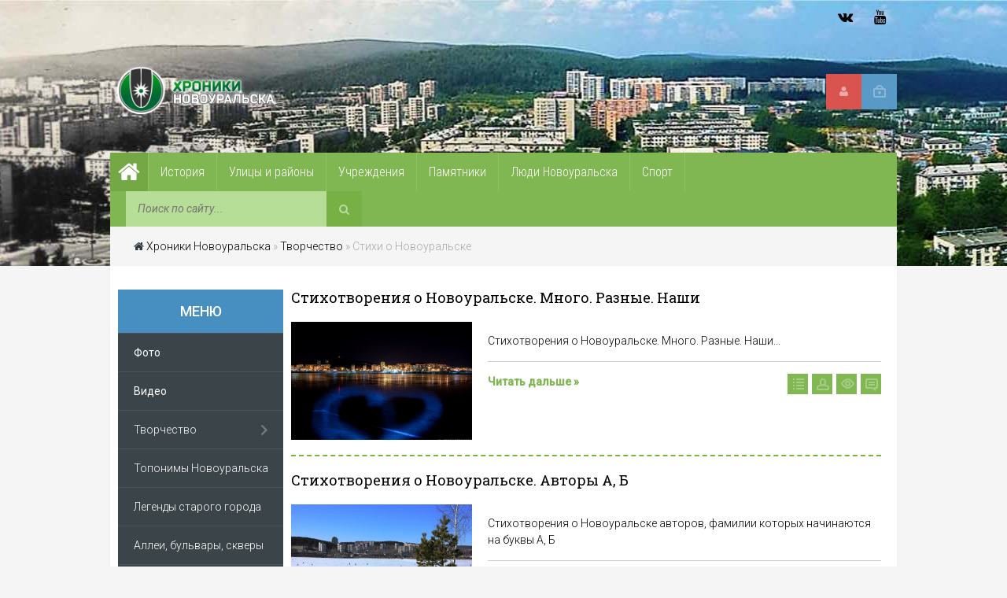

--- FILE ---
content_type: text/html; charset=utf-8
request_url: https://novour.ru/biblioteka/stihionovouralske/
body_size: 11279
content:
<!DOCTYPE html>
<html>
<head>
 <script async src="https://statika.mpsuadv.ru/scripts/10849.js"></script>
 <meta name="viewport" content="width=device-width, initial-scale=1.0">
 <meta name="yandex-verification" content="f21fc3ad3c5b41f2" />
 <title>Стихи о Новоуральске » Хроники Новоуральска</title>
<meta name="charset" content="utf-8">
<meta name="title" content="Стихи о Новоуральске » Хроники Новоуральска">
<meta name="description" content="Стихотворения о Новоуральске. Много. Разные. Наши...">
<meta name="keywords" content="Новоуральск, свердловск-44, уэхк, уамз, сумз, ссср, история, свердловская область, урал, хроники новоуральска, видео новоуральска, фото новоуральска,">
<meta name="generator" content="DataLife Engine (https://dle-news.ru)">
<link rel="canonical" href="https://novour.ru/biblioteka/stihionovouralske/">
<link rel="alternate" type="application/rss+xml" title="Стихи о Новоуральске » Хроники Новоуральска RSS" href="https://novour.ru/biblioteka/stihionovouralske/rss.xml">
<link rel="alternate" type="application/rss+xml" title="Стихи о Новоуральске » Хроники Новоуральска RSS Turbo" href="https://novour.ru/biblioteka/stihionovouralske/rssturbo.xml">
<link rel="alternate" type="application/rss+xml" title="Стихи о Новоуральске » Хроники Новоуральска RSS Dzen" href="https://novour.ru/biblioteka/stihionovouralske/rssdzen.xml">
<link rel="search" type="application/opensearchdescription+xml" title="Хроники Новоуральска" href="https://novour.ru/index.php?do=opensearch">
<link rel="preconnect" href="https://novour.ru/" fetchpriority="high">
<meta property="twitter:card" content="summary">
<meta property="twitter:title" content="Стихи о Новоуральске » Хроники Новоуральска">
<meta property="twitter:description" content="Стихотворения о Новоуральске. Много. Разные. Наши...">
<meta property="og:type" content="article">
<meta property="og:site_name" content="Хроники Новоуральска">
<meta property="og:title" content="Стихи о Новоуральске » Хроники Новоуральска">
<meta property="og:description" content="Стихотворения о Новоуральске. Много. Разные. Наши...">

<script src="/engine/classes/js/jquery.js?v=4m2yt"></script>
<script src="/engine/classes/js/jqueryui.js?v=4m2yt" defer></script>
<script src="/engine/classes/js/dle_js.js?v=4m2yt" defer></script>
<script type="application/ld+json">{"@context":"https://schema.org","@graph":[{"@type":"BreadcrumbList","@context":"https://schema.org/","itemListElement":[{"@type":"ListItem","position":1,"item":{"@id":"https://novour.ru/","name":"Хроники Новоуральска"}},{"@type":"ListItem","position":2,"item":{"@id":"https://novour.ru/biblioteka/","name":"Творчество"}},{"@type":"ListItem","position":3,"item":{"@id":"https://novour.ru/biblioteka/stihionovouralske/","name":"Стихи о Новоуральске"}}]}]}</script>
 <link rel="shortcut icon" href="/templates/Default/images/favicon.ico">
 <link type="text/css" rel="StyleSheet" href="/templates/Default/css/style.css" />
 <link type="text/css" rel="StyleSheet" href="/templates/Default/css/engine.css" />
 <link type="text/css" rel="StyleSheet" href="/templates/Default/css/responsive.css" />
</head>
<body>
<script>
<!--
var dle_root       = '/';
var dle_admin      = '';
var dle_login_hash = '8ab72d69e0d12c4b48b90ca0cecbf30774e4ee45';
var dle_group      = 5;
var dle_skin       = 'Default';
var dle_wysiwyg    = '1';
var quick_wysiwyg  = '2';
var dle_min_search = '3';
var dle_act_lang   = ["Да", "Нет", "Ввод", "Отмена", "Сохранить", "Удалить", "Загрузка. Пожалуйста, подождите..."];
var menu_short     = 'Быстрое редактирование';
var menu_full      = 'Полное редактирование';
var menu_profile   = 'Просмотр профиля';
var menu_send      = 'Отправить сообщение';
var menu_uedit     = 'Админцентр';
var dle_info       = 'Информация';
var dle_confirm    = 'Подтверждение';
var dle_prompt     = 'Ввод информации';
var dle_req_field  = ["Заполните поле с именем", "Заполните поле с сообщением", "Заполните поле с темой сообщения"];
var dle_del_agree  = 'Вы действительно хотите удалить? Данное действие невозможно будет отменить';
var dle_spam_agree = 'Вы действительно хотите отметить пользователя как спамера? Это приведёт к удалению всех его комментариев';
var dle_c_title    = 'Отправка жалобы';
var dle_complaint  = 'Укажите текст Вашей жалобы для администрации:';
var dle_mail       = 'Ваш e-mail:';
var dle_big_text   = 'Выделен слишком большой участок текста.';
var dle_orfo_title = 'Укажите комментарий для администрации к найденной ошибке на странице:';
var dle_p_send     = 'Отправить';
var dle_p_send_ok  = 'Уведомление успешно отправлено';
var dle_save_ok    = 'Изменения успешно сохранены. Обновить страницу?';
var dle_reply_title= 'Ответ на комментарий';
var dle_tree_comm  = '0';
var dle_del_news   = 'Удалить статью';
var dle_sub_agree  = 'Вы действительно хотите подписаться на комментарии к данной публикации?';
var dle_unsub_agree  = 'Вы действительно хотите отписаться от комментариев к данной публикации?';
var dle_captcha_type  = '2';
var dle_share_interesting  = ["Поделиться ссылкой на выделенный текст", "Twitter", "Facebook", "Вконтакте", "Прямая ссылка:", "Нажмите правой клавишей мыши и выберите «Копировать ссылку»"];
var DLEPlayerLang     = {prev: 'Предыдущий',next: 'Следующий',play: 'Воспроизвести',pause: 'Пауза',mute: 'Выключить звук', unmute: 'Включить звук', settings: 'Настройки', enterFullscreen: 'На полный экран', exitFullscreen: 'Выключить полноэкранный режим', speed: 'Скорость', normal: 'Обычная', quality: 'Качество', pip: 'Режим PiP'};
var DLEGalleryLang    = {CLOSE: 'Закрыть (Esc)', NEXT: 'Следующее изображение', PREV: 'Предыдущее изображение', ERROR: 'Внимание! Обнаружена ошибка', IMAGE_ERROR: 'Не удалось загрузить изображение', TOGGLE_SLIDESHOW: 'Просмотр слайдшоу',TOGGLE_FULLSCREEN: 'Полноэкранный режим', TOGGLE_THUMBS: 'Включить / Выключить уменьшенные копии', ITERATEZOOM: 'Увеличить / Уменьшить', DOWNLOAD: 'Скачать изображение' };
var DLEGalleryMode    = 0;
var DLELazyMode       = 0;
var allow_dle_delete_news   = false;
var dle_search_delay   = false;
var dle_search_value   = '';
jQuery(function($){
FastSearch();
});
//-->
</script>
<!-- Yandex.Metrika counter -->
<script type="text/javascript" >
   (function(m,e,t,r,i,k,a){m[i]=m[i]||function(){(m[i].a=m[i].a||[]).push(arguments)};
   m[i].l=1*new Date();k=e.createElement(t),a=e.getElementsByTagName(t)[0],k.async=1,k.src=r,a.parentNode.insertBefore(k,a)})
   (window, document, "script", "https://mc.yandex.ru/metrika/tag.js", "ym");

   ym(74410321, "init", {
        clickmap:true,
        trackLinks:true,
        accurateTrackBounce:true
   });
</script>
<noscript><div><img src="https://mc.yandex.ru/watch/74410321" style="position:absolute; left:-9999px;" alt="" /></div></noscript>
<!-- /Yandex.Metrika counter -->
<header>
<div id="hbg">
	<div id="hl">
		<div class="headline">
			<span><a href="/rss.xml class="sb fa fa-rss" title="RSS"></a>
<a href="https://www.youtube.com/channel/UCYXQAjr6c0uXmuY1oBtKdoQ" target="_blank" class="sb fa fa-youtube" title="YouTube"></a>
<!-- <a href="https://www.instagram.com/novouralsk.official/" target="_blank" class="sb fa fa-instagram" title="Instagram"></a> -->

<a href="https://vk.com/nvkstalkers" target="_blank" class="sb fa fa-vk" title="ВКонтакте"></a></span>
		</div>
	</div>
	<div id="header">
		<a href="/" class="logo"></a>
		<div class="header-controls">


<div class="profile login-btn"><a href="#"></a></div>
<div class="profile-logged"><a href="https://novour.ru/index.php?do=register"><i class="fa fa-user"></i></a></div>

<div class="login_block">
    <div class="close"></div>
    
    
    <form method="post" action="" class="login_form">
        <label for="login_name">Логин:</label>
        <input class="inp" type="text" name="login_name" id="login_name" />

        <label for="login_password">Пароль (<a href="https://novour.ru/index.php?do=lostpassword">забыли?</a>):</label>
        <input class="inp" type="password" name="login_password" id="login_password" />

        <div><input class="ch_box_save" type="checkbox" name="login_not_save" id="login_not_save" value="1"/>

        <label class="not_save_label" for="login_not_save"><span></span>Чужой компьютер</label></div>

        <div class="login-soc">
			<a href="https://oauth.vk.com/authorize?client_id=7799312&amp;redirect_uri=https%3A%2F%2Fnovour.ru%2Findex.php%3Fdo%3Dauth-social%26provider%3Dvk&amp;scope=offline%2Cemail&amp;state=e0b41a9d71f29715c37cc06ae8e5618e&amp;response_type=code&amp;v=5.90" class="login-soc1" target="_blank"></a>
			<a href="https://connect.ok.ru/oauth/authorize?client_id=512001002779&amp;redirect_uri=https%3A%2F%2Fnovour.ru%2Findex.php%3Fdo%3Dauth-social%26provider%3Dod&amp;scope=VALUABLE_ACCESS%3BGET_EMAIL&amp;state=e0b41a9d71f29715c37cc06ae8e5618e&amp;response_type=code" class="login-soc2" target="_blank"></a>
			
			<a href="https://oauth.mail.ru/login?client_id=2ddce367e28a4139a556aa581aae2d44&amp;redirect_uri=https%3A%2F%2Fnovour.ru%2Findex.php%3Fdo%3Dauth-social%26provider%3Dmailru&amp;scope=userinfo&amp;state=e0b41a9d71f29715c37cc06ae8e5618e&amp;response_type=code" class="login-soc4" target="_blank"></a>
			<a href="https://oauth.yandex.ru/authorize?client_id=52ea2c9d533a40a0b224438fe2a3ff77&amp;redirect_uri=https%3A%2F%2Fnovour.ru%2Findex.php%3Fdo%3Dauth-social%26provider%3Dyandex&amp;state=e0b41a9d71f29715c37cc06ae8e5618e&amp;response_type=code" class="login-soc5" target="_blank"></a>
			
			<div style="clear: both;"></div>
		</div>

        <button class="enter-btn site_button" onclick="submit();" type="submit" title="Войти">Войти</button>
        <input name="login" type="hidden" id="login" value="submit" />
    </form>
    
</div>
</div>

	</div>
	<div id="headmenu" class="headmenu">
	    <button class="nav_btn"><i class="fa fa-navicon"></i><span>Меню</span></button>
		<a href="/" class="homelink"><i class="fa fa-home"></i></a>
			<ul class="main_nav">
				<li class="uWithSubmenu">
					<a href="/history/"><span>История</span></a>
					<ul>
                                                <li><a href="/history/"><span>История</span></a></li>
						<li><a href="/history/gorodsostoyalizposelkov/"><span>Город состоял из поселков</span></a></li>
						<li><a href="/history/perviezhiliedoma/"><span>Первые жилые дома</span></a></li>
						<li><a href="/history/legendystarogogoroda/"><span>Легенды старого города</span></a></li>
						<li><a href="/history/parkyotdyha/"><span>Парки культуры и отдыха</span></a></li>
						<li><a href="/history/istoriyaneobobektov/"><span>История необычных объектов</span></a></li>
						<li><a href="/history/dokumenty/"><span>Документы</span></a></li>
						<li><a href="/history/sobytia/"><span>События</span></a></li>
                     </ul>
                </li>    
				<li class="uWithSubmenu">
					<a href="/ulitsyrayony/"><span>Улицы и районы</span></a>
					<ul>
						<li><a href="/ulitsyrayony/stariyeulitsi/"><span>Старые улицы</span></a></li>
						<li><a href="/ulitsyrayony/novieulitsi/"><span>Новые улицы</span></a></li>
					</ul>
				</li>
				<li class="uWithSubmenu">
					<a href="/zdania/"><span>Учреждения</span></a>
					<ul>
						<li><a href="/zdania/zdaniaobrazovanie/"><span>Образование</span></a></li>
						<li><a href="/zdania/zdaniakultura/"><span>Культура</span></a></li>
						<li><a href="/zdania/zdaniaorganizacii/"><span>Предприятия и огранизации</span></a></li>
						<li><a href="/zdania/zdaniamedicina/"><span>Медицина</span></a></li>
						<li><a href="/zdania/zdaniaobslnasel/"><span>Обслуживание населения</span></a></li>
						<li><a href="/zdania/zdaniaperzhildom/"><span>Первые жилые дома</span></a></li>
						<li><a href="/zdania/zdaniasvoearchitecture/"><span>Своеобразие архитектуры</span></a></li>
					</ul>
				</li>
				<li class="uWithSubmenu">
					<a href="/pamyatnikipammesta/"><span>Памятники</span></a>
					<ul>
						<li><a href="/pamyatnikipammesta/pamiatnikipammesta/"><span>Памятники</span></a></li>
						<li><a href="/pamyatnikipammesta/kamnipammesta/"><span>Закладные камни</span></a></li>
						<li><a href="/pamyatnikipammesta/memdoskpammesta/"><span>Мемориальные доски</span></a></li>
						<li><a href="/pamyatnikipammesta/lostpammesta/"><span>Исчезнувшие памятники и памятные места</span></a></li>
					</ul>
				</li>
				<li class="uWithSubmenu">
					<a href="/ludinovouralska/"><span>Люди Новоуральска</span></a>
					<ul>
						<li><a href="/ludinovouralska/ludipochetgrazhdane/"><span>Почетные граждане</span></a></li>
						<li><a href="/ludinovouralska/ludiobrazovanie/"><span>Образование</span></a></li>
						<li><a href="/ludinovouralska/ludizolgvarduexk/"><span>Золотая гвардия УЭХК</span></a></li>
						<li><a href="/ludinovouralska/ludikultura/"><span>Культура</span></a></li>
						<li><a href="/ludinovouralska/ludisport/"><span>Спорт</span></a></li>
						<li><a href="/ludinovouralska/ludiveterany/"><span>Ветераны Великой Отечественной Войны</span></a></li>
						<li><a href="/ludinovouralska/ludigeroisovsouz/"><span>Герои Советского Союза</span></a></li>
					</ul>
				</li>
				<li><a href="/sport/"><span>Спорт</span></a></li>
		        	</ul>
		<div class="searchForm">
			<form onsubmit="this.sfSbm.disabled=true" action="" name="searchform" method="post" style="margin:0">
			    <input type="hidden" name="do" value="search" />
			    <input type="hidden" name="subaction" value="search" />
				<div align="center" class="schQuery"><input type="text" id="story" name="story" maxlength="35" size="20" placeholder="Поиск по сайту..." class="queryField" /></div>
				<div align="center" class="schBtn"><button type="submit" class="searchSbmFl" name="sfSbm"><i class="fa fa-search"></i></button></div>
			</form>
		</div>
	</div>
	<div class="breadcrumb"><i class="fa fa-home" style="color:#2f393e;"></i> <a href="https://novour.ru/">Хроники Новоуральска</a> » <a href="https://novour.ru/biblioteka/">Творчество</a> » Стихи о Новоуральске</div>
</div>
</header>
<div id="maincont">
	<div id="sidebar-l">
	<div class="left-block">
		<div class="btitle-l">Меню</div>
		<div class="bcontmenucont">
			<div id="uNMenuDiv1" class="uMenuV">
				<ul class="uMenuRoot">
					<li><a class=" uMenuItemA" href="/foto/"><span>Фото</span></a></li>
					<li><a class=" uMenuItemA" href="/video/"><span>Видео</span></a></li>
					<li class="uWithSubmenu">
						<a href="/biblioteka/"><span>Творчество</span></a>
						<ul>
							<li><a href="/biblioteka/knigionovouralske/"><span>Книги о Новоуральске</span></a></li>
							<li><a href="/biblioteka/stihionovouralske/"><span>Стихи о Новоуральске</span></a></li>
                                                        <li><a href="/biblioteka/kartinynovouralska/"><span>Новоуральск в картинах</span></a></li>
							<li><a href="/biblioteka/xudlitonovouralske/"><span>В литературе</span></a></li>	
						</ul>
					</li>
					<li><a href="/toponimsnovo/"><span>Топонимы Новоуральска</span></a></li>
					<li><a href="/history/legendystarogogoroda/"><span>Легенды старого города</span></a></li>
					<li><a href="/zelenarchnovo/"><span>Аллеи, бульвары, скверы</span></a></li>
					<li class="uWithSubmenu">
						<a href="/priroda/"><span>Природа Новоуральска</span></a>
						<ul>
							<li><a href="/priroda/priridagory/"><span>Горы Новоуральска</span></a></li>
							<li><a href="/priroda/prirodareki/"><span>Реки Новоуральска</span></a></li>
							<li><a href="/priroda/prirodaozero/"><span>Верх-Нейвинский пруд</span></a></li>
							<li><a href="/priroda/prirodaderevia/"><span>Деревья Новоуральска</span></a></li>
							<li><a href="/priroda/prirodazhivotnie/"><span>Животные</span></a></li>
							<li><a href="/priroda/prirodaproicshestvia/"><span>Природные происшествия</span></a></li>
							<li><a href="/priroda/prirodaokrest/"><span>Окрестности Новоуральска</span></a></li>
						</ul>
					</li>
					<li><a href="/sosedy/"><span>Путешествия по Уралу</span></a></li>
				</ul>
			</div>
		</div>
	</div>
	<div class="left-block">
		<div class="btitlecomms">Комментарии</div>
		<div class="item clearfix" style="margin:15px 10px 0 0;border-bottom: 1px dashed #cccaca;">
<a class="item-meta"><span> Антон:</span></a>
<h3 style="font-size:13px">
<a href="https://novour.ru/history/parkyotdyha/193-park-na-gore-osinovoj.html">В тексте есть неточность. Летний театр сгорел 04.03.1983 г. Я в то был..</a>
</h3>
</div><div class="item clearfix" style="margin:15px 10px 0 0;border-bottom: 1px dashed #cccaca;">
<a class="item-meta"><span> Иван:</span></a>
<h3 style="font-size:13px">
<a href="https://novour.ru/history/sobytia/5-prirodnoe-proisshestvie-v-den-25-letija-novouralska.html">Приехал в августе 1975 года город.В сентябрес друзьями поехал на лодке через..</a>
</h3>
</div><div class="item clearfix" style="margin:15px 10px 0 0;border-bottom: 1px dashed #cccaca;">
<a class="item-meta"><span> Анна:</span></a>
<h3 style="font-size:13px">
<a href="https://novour.ru/sport/78-sannye-trassy-v-novouralske.html">Очень интересно было прочитать, узнать историю, из детства мало, что помню. Я..</a>
</h3>
</div><div class="item clearfix" style="margin:15px 10px 0 0;border-bottom: 1px dashed #cccaca;">
<a class="item-meta"><span> Кузнецов Илья:</span></a>
<h3 style="font-size:13px">
<a href="https://novour.ru/zdania/zdaniaobrazovanie/546-vysshee-professionalno-tehnicheskoe-uchilische-2.html">Вырос у отца в кабинете электротехники! Каждый закуток училища - родное..</a>
</h3>
</div><div class="item clearfix" style="margin:15px 10px 0 0;border-bottom: 1px dashed #cccaca;">
<a class="item-meta"><span> Наталья:</span></a>
<h3 style="font-size:13px">
<a href="https://novour.ru/foto/557-arhiv-neizvestnogo-iz-muzeja.html">Огромное спасибо! Очень познавательно!!!..</a>
</h3>
</div><br>
                <a href="/index.php?do=lastcomments">Все комментарии появляются после проверки</a>
	</div>
</div> <!-- Подключаем левую колонку -->
	
	<div id="content"> <!-- Центральная колонка -->
		
		
		<div id="news">
	<div class="ntitle"><a href="https://novour.ru/biblioteka/stihionovouralske/513-stihotvorenija-o-novouralske-mnogo-raznye-nashi.html">Стихотворения о Новоуральске. Много. Разные. Наши</a></div>
	<div class="npic"><a href="https://novour.ru/biblioteka/stihionovouralske/513-stihotvorenija-o-novouralske-mnogo-raznye-nashi.html"><img src="/uploads/posts/2023-10/thumbs/3.jpg"></a></div>
	<div class="nncont">
		<p>Стихотворения о Новоуральске. Много. Разные. Наши...</p>
		<div class="ninfo">
			<span class="entryReadAll"><a class="entryReadAllLink" style="font-size: 14px;font-weight:bold;color:#81b752;" href="https://novour.ru/biblioteka/stihionovouralske/513-stihotvorenija-o-novouralske-mnogo-raznye-nashi.html">Читать дальше »</a></span>
			<div class="e-comment"><span>0</span></div>
			<div class="e-reads"><span>1 634</span></div>
			<div class="e-author"><span><a onclick="ShowProfile('%D0%A5%D1%80%D0%BE%D0%BD%D0%B8%D0%BA+%D0%9D%D0%BE%D0%B2%D0%BE%D1%83%D1%80%D0%B0%D0%BB%D1%8C%D1%81%D0%BA%D0%B8%D0%B9', 'https://novour.ru/user/%D0%A5%D1%80%D0%BE%D0%BD%D0%B8%D0%BA+%D0%9D%D0%BE%D0%B2%D0%BE%D1%83%D1%80%D0%B0%D0%BB%D1%8C%D1%81%D0%BA%D0%B8%D0%B9/', '0'); return false;" href="https://novour.ru/user/%D0%A5%D1%80%D0%BE%D0%BD%D0%B8%D0%BA+%D0%9D%D0%BE%D0%B2%D0%BE%D1%83%D1%80%D0%B0%D0%BB%D1%8C%D1%81%D0%BA%D0%B8%D0%B9/">Хроник Новоуральский</a></span></div>
			<div class="e-cat"><span><a href="https://novour.ru/biblioteka/">Творчество</a> / <a href="https://novour.ru/biblioteka/stihionovouralske/">Стихи о Новоуральске</a></span></div>
		</div>
	</div>
</div><div id="news">
	<div class="ntitle"><a href="https://novour.ru/biblioteka/stihionovouralske/523-stihotvorenija-o-novouralske-a-b.html">Стихотворения о Новоуральске. Авторы А, Б</a></div>
	<div class="npic"><a href="https://novour.ru/biblioteka/stihionovouralske/523-stihotvorenija-o-novouralske-a-b.html"><img src="/uploads/posts/2024-01/thumbs/foto-sennikova.jpg"></a></div>
	<div class="nncont">
		<p>Стихотворения о Новоуральске авторов, фамилии которых начинаются на буквы А, Б</p>
		<div class="ninfo">
			<span class="entryReadAll"><a class="entryReadAllLink" style="font-size: 14px;font-weight:bold;color:#81b752;" href="https://novour.ru/biblioteka/stihionovouralske/523-stihotvorenija-o-novouralske-a-b.html">Читать дальше »</a></span>
			<div class="e-comment"><span>0</span></div>
			<div class="e-reads"><span>519</span></div>
			<div class="e-author"><span><a onclick="ShowProfile('%D0%AD%D0%BB%D0%BB%D0%B0+%D0%9F%D0%BE%D0%B4%D0%B3%D0%BE%D1%80%D0%BD%D0%BE%D0%B2%D0%B0', 'https://novour.ru/user/%D0%AD%D0%BB%D0%BB%D0%B0+%D0%9F%D0%BE%D0%B4%D0%B3%D0%BE%D1%80%D0%BD%D0%BE%D0%B2%D0%B0/', '0'); return false;" href="https://novour.ru/user/%D0%AD%D0%BB%D0%BB%D0%B0+%D0%9F%D0%BE%D0%B4%D0%B3%D0%BE%D1%80%D0%BD%D0%BE%D0%B2%D0%B0/">Элла Подгорнова</a></span></div>
			<div class="e-cat"><span><a href="https://novour.ru/biblioteka/">Творчество</a> / <a href="https://novour.ru/biblioteka/stihionovouralske/">Стихи о Новоуральске</a></span></div>
		</div>
	</div>
</div><div id="news">
	<div class="ntitle"><a href="https://novour.ru/biblioteka/stihionovouralske/524-stihotvorenija-o-novouralske-avtory-v-g-d.html">Стихотворения о Новоуральске. Авторы В, Г, Д</a></div>
	<div class="npic"><a href="https://novour.ru/biblioteka/stihionovouralske/524-stihotvorenija-o-novouralske-avtory-v-g-d.html"><img src="/uploads/posts/2024-01/thumbs/img_0714.jpg"></a></div>
	<div class="nncont">
		<p>Стихотворения о Новоуральске авторов, фаилии которых начинаются с букв В, Г, Д</p>
		<div class="ninfo">
			<span class="entryReadAll"><a class="entryReadAllLink" style="font-size: 14px;font-weight:bold;color:#81b752;" href="https://novour.ru/biblioteka/stihionovouralske/524-stihotvorenija-o-novouralske-avtory-v-g-d.html">Читать дальше »</a></span>
			<div class="e-comment"><span>0</span></div>
			<div class="e-reads"><span>338</span></div>
			<div class="e-author"><span><a onclick="ShowProfile('%D0%AD%D0%BB%D0%BB%D0%B0+%D0%9F%D0%BE%D0%B4%D0%B3%D0%BE%D1%80%D0%BD%D0%BE%D0%B2%D0%B0', 'https://novour.ru/user/%D0%AD%D0%BB%D0%BB%D0%B0+%D0%9F%D0%BE%D0%B4%D0%B3%D0%BE%D1%80%D0%BD%D0%BE%D0%B2%D0%B0/', '0'); return false;" href="https://novour.ru/user/%D0%AD%D0%BB%D0%BB%D0%B0+%D0%9F%D0%BE%D0%B4%D0%B3%D0%BE%D1%80%D0%BD%D0%BE%D0%B2%D0%B0/">Элла Подгорнова</a></span></div>
			<div class="e-cat"><span><a href="https://novour.ru/biblioteka/">Творчество</a> / <a href="https://novour.ru/biblioteka/stihionovouralske/">Стихи о Новоуральске</a></span></div>
		</div>
	</div>
</div><div id="news">
	<div class="ntitle"><a href="https://novour.ru/biblioteka/stihionovouralske/525-stihotvorenija-o-novouralske-avtory-e-e-zh-z-i-k.html">Стихотворения о Новоуральске. Авторы Е, Ё, Ж, З, И, К</a></div>
	<div class="npic"><a href="https://novour.ru/biblioteka/stihionovouralske/525-stihotvorenija-o-novouralske-avtory-e-e-zh-z-i-k.html"><img src="/uploads/posts/2024-01/thumbs/1705317355_vid-na-privokzalnyj-sverhu.jpg"></a></div>
	<div class="nncont">
		<p>Стихотворения о Новоуральске авторов, фамилии которых начинаются на буквы Е, Ё, Ж, З, И, К</p>
		<div class="ninfo">
			<span class="entryReadAll"><a class="entryReadAllLink" style="font-size: 14px;font-weight:bold;color:#81b752;" href="https://novour.ru/biblioteka/stihionovouralske/525-stihotvorenija-o-novouralske-avtory-e-e-zh-z-i-k.html">Читать дальше »</a></span>
			<div class="e-comment"><span>0</span></div>
			<div class="e-reads"><span>323</span></div>
			<div class="e-author"><span><a onclick="ShowProfile('%D0%AD%D0%BB%D0%BB%D0%B0+%D0%9F%D0%BE%D0%B4%D0%B3%D0%BE%D1%80%D0%BD%D0%BE%D0%B2%D0%B0', 'https://novour.ru/user/%D0%AD%D0%BB%D0%BB%D0%B0+%D0%9F%D0%BE%D0%B4%D0%B3%D0%BE%D1%80%D0%BD%D0%BE%D0%B2%D0%B0/', '0'); return false;" href="https://novour.ru/user/%D0%AD%D0%BB%D0%BB%D0%B0+%D0%9F%D0%BE%D0%B4%D0%B3%D0%BE%D1%80%D0%BD%D0%BE%D0%B2%D0%B0/">Элла Подгорнова</a></span></div>
			<div class="e-cat"><span><a href="https://novour.ru/biblioteka/">Творчество</a> / <a href="https://novour.ru/biblioteka/stihionovouralske/">Стихи о Новоуральске</a></span></div>
		</div>
	</div>
</div><div id="news">
	<div class="ntitle"><a href="https://novour.ru/biblioteka/stihionovouralske/526-stihotvorenija-o-novouralske-avtory-l-m.html">Стихотворения о Новоуральске. Авторы Л, М</a></div>
	<div class="npic"><a href="https://novour.ru/biblioteka/stihionovouralske/526-stihotvorenija-o-novouralske-avtory-l-m.html"><img src="/uploads/posts/2024-01/thumbs/sennikov-sergej-gennadevich-131.jpg"></a></div>
	<div class="nncont">
		<p>Стихотворения о Новоуральске авторов, фамилии которых начинаются на буквы Л, М</p>
		<div class="ninfo">
			<span class="entryReadAll"><a class="entryReadAllLink" style="font-size: 14px;font-weight:bold;color:#81b752;" href="https://novour.ru/biblioteka/stihionovouralske/526-stihotvorenija-o-novouralske-avtory-l-m.html">Читать дальше »</a></span>
			<div class="e-comment"><span>0</span></div>
			<div class="e-reads"><span>311</span></div>
			<div class="e-author"><span><a onclick="ShowProfile('%D0%AD%D0%BB%D0%BB%D0%B0+%D0%9F%D0%BE%D0%B4%D0%B3%D0%BE%D1%80%D0%BD%D0%BE%D0%B2%D0%B0', 'https://novour.ru/user/%D0%AD%D0%BB%D0%BB%D0%B0+%D0%9F%D0%BE%D0%B4%D0%B3%D0%BE%D1%80%D0%BD%D0%BE%D0%B2%D0%B0/', '0'); return false;" href="https://novour.ru/user/%D0%AD%D0%BB%D0%BB%D0%B0+%D0%9F%D0%BE%D0%B4%D0%B3%D0%BE%D1%80%D0%BD%D0%BE%D0%B2%D0%B0/">Элла Подгорнова</a></span></div>
			<div class="e-cat"><span><a href="https://novour.ru/biblioteka/">Творчество</a> / <a href="https://novour.ru/biblioteka/stihionovouralske/">Стихи о Новоуральске</a></span></div>
		</div>
	</div>
</div><div id="news">
	<div class="ntitle"><a href="https://novour.ru/biblioteka/stihionovouralske/527-stihotvorenija-o-novouralske-avtory-n-o-p.html">Стихотворения о Новоуральске Авторы Н, О, П</a></div>
	<div class="npic"><a href="https://novour.ru/biblioteka/stihionovouralske/527-stihotvorenija-o-novouralske-avtory-n-o-p.html"><img src="/uploads/posts/2024-01/thumbs/vid-s-uralskoj-foto-k_-anferova.jpg"></a></div>
	<div class="nncont">
		<p>Стихотворения о Новоуральске авторов, фамилии которых начинаются на буквы Н, О, П</p>
		<div class="ninfo">
			<span class="entryReadAll"><a class="entryReadAllLink" style="font-size: 14px;font-weight:bold;color:#81b752;" href="https://novour.ru/biblioteka/stihionovouralske/527-stihotvorenija-o-novouralske-avtory-n-o-p.html">Читать дальше »</a></span>
			<div class="e-comment"><span>0</span></div>
			<div class="e-reads"><span>235</span></div>
			<div class="e-author"><span><a onclick="ShowProfile('%D0%AD%D0%BB%D0%BB%D0%B0+%D0%9F%D0%BE%D0%B4%D0%B3%D0%BE%D1%80%D0%BD%D0%BE%D0%B2%D0%B0', 'https://novour.ru/user/%D0%AD%D0%BB%D0%BB%D0%B0+%D0%9F%D0%BE%D0%B4%D0%B3%D0%BE%D1%80%D0%BD%D0%BE%D0%B2%D0%B0/', '0'); return false;" href="https://novour.ru/user/%D0%AD%D0%BB%D0%BB%D0%B0+%D0%9F%D0%BE%D0%B4%D0%B3%D0%BE%D1%80%D0%BD%D0%BE%D0%B2%D0%B0/">Элла Подгорнова</a></span></div>
			<div class="e-cat"><span><a href="https://novour.ru/biblioteka/">Творчество</a> / <a href="https://novour.ru/biblioteka/stihionovouralske/">Стихи о Новоуральске</a></span></div>
		</div>
	</div>
</div><div id="news">
	<div class="ntitle"><a href="https://novour.ru/biblioteka/stihionovouralske/528-stihotvorenija-o-novouralske-avtory-r-s-t.html">Стихотворения о Новоуральске. Авторы Р, С, Т</a></div>
	<div class="npic"><a href="https://novour.ru/biblioteka/stihionovouralske/528-stihotvorenija-o-novouralske-avtory-r-s-t.html"><img src="/uploads/posts/2024-01/thumbs/1705335238_img_9326.jpg"></a></div>
	<div class="nncont">
		<p>Стихотворения о Новоуральске авторов, фамилии которых начинаются на буквы Р, С, Т</p>
		<div class="ninfo">
			<span class="entryReadAll"><a class="entryReadAllLink" style="font-size: 14px;font-weight:bold;color:#81b752;" href="https://novour.ru/biblioteka/stihionovouralske/528-stihotvorenija-o-novouralske-avtory-r-s-t.html">Читать дальше »</a></span>
			<div class="e-comment"><span>0</span></div>
			<div class="e-reads"><span>266</span></div>
			<div class="e-author"><span><a onclick="ShowProfile('%D0%AD%D0%BB%D0%BB%D0%B0+%D0%9F%D0%BE%D0%B4%D0%B3%D0%BE%D1%80%D0%BD%D0%BE%D0%B2%D0%B0', 'https://novour.ru/user/%D0%AD%D0%BB%D0%BB%D0%B0+%D0%9F%D0%BE%D0%B4%D0%B3%D0%BE%D1%80%D0%BD%D0%BE%D0%B2%D0%B0/', '0'); return false;" href="https://novour.ru/user/%D0%AD%D0%BB%D0%BB%D0%B0+%D0%9F%D0%BE%D0%B4%D0%B3%D0%BE%D1%80%D0%BD%D0%BE%D0%B2%D0%B0/">Элла Подгорнова</a></span></div>
			<div class="e-cat"><span><a href="https://novour.ru/biblioteka/">Творчество</a> / <a href="https://novour.ru/biblioteka/stihionovouralske/">Стихи о Новоуральске</a></span></div>
		</div>
	</div>
</div><div id="news">
	<div class="ntitle"><a href="https://novour.ru/biblioteka/stihionovouralske/529-stihotvorenija-o-novouralske-avtory-u-f-h-c-ch-sh-sch-je-ju-ja.html">Стихотворения о Новоуральске. Авторы У, Ф, Х, Ц, Ч, Ш, Щ, Э, Ю, Я</a></div>
	<div class="npic"><a href="https://novour.ru/biblioteka/stihionovouralske/529-stihotvorenija-o-novouralske-avtory-u-f-h-c-ch-sh-sch-je-ju-ja.html"><img src="/uploads/posts/2024-01/thumbs/sennikov-sergej-gennadevich-157.jpg"></a></div>
	<div class="nncont">
		<p>Стихотворения о Новоуральске авторов, фамилии которых начинаются на буквы У, Ф, Х, Ц, Ч, Ш, Щ, Э, Ю, Я</p>
		<div class="ninfo">
			<span class="entryReadAll"><a class="entryReadAllLink" style="font-size: 14px;font-weight:bold;color:#81b752;" href="https://novour.ru/biblioteka/stihionovouralske/529-stihotvorenija-o-novouralske-avtory-u-f-h-c-ch-sh-sch-je-ju-ja.html">Читать дальше »</a></span>
			<div class="e-comment"><span>0</span></div>
			<div class="e-reads"><span>213</span></div>
			<div class="e-author"><span><a onclick="ShowProfile('%D0%AD%D0%BB%D0%BB%D0%B0+%D0%9F%D0%BE%D0%B4%D0%B3%D0%BE%D1%80%D0%BD%D0%BE%D0%B2%D0%B0', 'https://novour.ru/user/%D0%AD%D0%BB%D0%BB%D0%B0+%D0%9F%D0%BE%D0%B4%D0%B3%D0%BE%D1%80%D0%BD%D0%BE%D0%B2%D0%B0/', '0'); return false;" href="https://novour.ru/user/%D0%AD%D0%BB%D0%BB%D0%B0+%D0%9F%D0%BE%D0%B4%D0%B3%D0%BE%D1%80%D0%BD%D0%BE%D0%B2%D0%B0/">Элла Подгорнова</a></span></div>
			<div class="e-cat"><span><a href="https://novour.ru/biblioteka/">Творчество</a> / <a href="https://novour.ru/biblioteka/stihionovouralske/">Стихи о Новоуральске</a></span></div>
		</div>
	</div>
</div><div id="news">
	<div class="ntitle"><a href="https://novour.ru/biblioteka/stihionovouralske/498-stihotvorenie-o-ruinah-avtozavoda-v-novouralske.html">Стихотворение о руинах автозавода в Новоуральске</a></div>
	<div class="npic"><a href="https://novour.ru/biblioteka/stihionovouralske/498-stihotvorenie-o-ruinah-avtozavoda-v-novouralske.html"><img src="/uploads/posts/2023-07/thumbs/005.jpg"></a></div>
	<div class="nncont">
		<p>...Судьбы когда-то многогранной а втозавод - Уральский ЗиЛ... Стихотворение о УАМЗе и его руинах в Новоуральске</p>
		<div class="ninfo">
			<span class="entryReadAll"><a class="entryReadAllLink" style="font-size: 14px;font-weight:bold;color:#81b752;" href="https://novour.ru/biblioteka/stihionovouralske/498-stihotvorenie-o-ruinah-avtozavoda-v-novouralske.html">Читать дальше »</a></span>
			<div class="e-comment"><span>0</span></div>
			<div class="e-reads"><span>405</span></div>
			<div class="e-author"><span><a onclick="ShowProfile('vovan4x4', 'https://novour.ru/user/vovan4x4/', '0'); return false;" href="https://novour.ru/user/vovan4x4/">vovan4x4</a></span></div>
			<div class="e-cat"><span><a href="https://novour.ru/biblioteka/">Творчество</a> / <a href="https://novour.ru/biblioteka/stihionovouralske/">Стихи о Новоуральске</a></span></div>
		</div>
	</div>
</div><div id="news">
	<div class="ntitle"><a href="https://novour.ru/biblioteka/stihionovouralske/349-stihi-dlja-detej-o-novouralske.html">Стихи для детей о Новоуральске</a></div>
	<div class="npic"><a href="https://novour.ru/biblioteka/stihionovouralske/349-stihi-dlja-detej-o-novouralske.html"><img src="/uploads/posts/2022-04/thumbs/1649218559_022.jpg"></a></div>
	<div class="nncont">
		<p>Стихи о Новоуральске из серии «Читаем детям о городе»</p>
		<div class="ninfo">
			<span class="entryReadAll"><a class="entryReadAllLink" style="font-size: 14px;font-weight:bold;color:#81b752;" href="https://novour.ru/biblioteka/stihionovouralske/349-stihi-dlja-detej-o-novouralske.html">Читать дальше »</a></span>
			<div class="e-comment"><span>0</span></div>
			<div class="e-reads"><span>928</span></div>
			<div class="e-author"><span><a onclick="ShowProfile('%D0%92%D0%BB%D0%B0%D0%B4+%D0%92%D1%8B%D1%81%D0%BE%D0%BA%D0%B0%D0%BD%D0%BE%D0%B2', 'https://novour.ru/user/%D0%92%D0%BB%D0%B0%D0%B4+%D0%92%D1%8B%D1%81%D0%BE%D0%BA%D0%B0%D0%BD%D0%BE%D0%B2/', '0'); return false;" href="https://novour.ru/user/%D0%92%D0%BB%D0%B0%D0%B4+%D0%92%D1%8B%D1%81%D0%BE%D0%BA%D0%B0%D0%BD%D0%BE%D0%B2/">Влад Высоканов</a></span></div>
			<div class="e-cat"><span><a href="https://novour.ru/biblioteka/">Творчество</a> / <a href="https://novour.ru/biblioteka/stihionovouralske/">Стихи о Новоуральске</a></span></div>
		</div>
	</div>
</div><div class="navigation-holder basecont ignore-select">
    <div class="navigation">
        <b class="prev"><span>&#60;</span></b><span>1</span> <a href="https://novour.ru/biblioteka/stihionovouralske/page/2/">2</a> <b class="next"><a href="https://novour.ru/biblioteka/stihionovouralske/page/2/">&#62;</a></b>
    </div>
</div>
	</div>
	<div id="sidebar-r">
<!--	<div class="right-block">
             <a href="" target="_blank"><img src="/uploads/bannerup.jpg" /></a>
	</div>    -->
	<div class="right-block">
		<div class="btitle">Афиша Новоуральска</div>
		<div class="bcontmenucont">
			<div class="catsTable">
				<div class="catsTd">
					<a href="https://nash-teatr.ru" target="_blank" class="catName">Театр музыки, драмы и комедии</a>
				</div>
				<div class="catsTd">
					<a href="https://kinoneiva.ru/schedule" target="_blank" class="catName">Кинотеатр "Нейва"</a>
				</div>
				<div class="catsTd">
					<a href="http://teatrskaz.ru/schedule" target="_blank" class="catName">Театр кукол "Сказ"</a>
				</div>
				<div class="catsTd">
					<a href="http://bibliongo.ru" target="_blank" class="catName">Публичная библиотека</a>
				</div>
				<div class="catsTd">
					<a href="http://nmuseum.ru" target="_blank" class="catName">Краеведческий музей</a>
				</div>
			</div>
		</div>
	</div>
	<div class="right-block">
		<a href="/568-razmeschenie-reklamy-na-portale.html"><img src="/templates/Default/images/banner3.jpg" /></a> <!-- Реклама -->
	</div>
	<div class="right-block">
            <script type="text/javascript" src="https://vk.com/js/api/openapi.js?168"></script>
            <!-- VK Widget -->
              <div id="vk_groups"></div>
              <script type="text/javascript">
               VK.Widgets.Group("vk_groups", {mode: 3, width: "auto", height: "250", color3: '90C067'}, 139509567);
              </script>
	</div>
	<div class="right-block">
            <a href="/568-razmeschenie-reklamy-na-portale.html"><img src="/templates/Default/images/banner2.jpg" /></a><!-- Реклама -->
	</div>
</div> <!-- Подключаем правую колонку -->
</div>
<footer>
	<div id="fbg">
		<div class="fbgtop"></div>
		<div class="footline">
			<div class="fblock">
				<h3><a href="/about.html">О сайте</a></h3>
				<li>Энциклопедия Новоуральска. Авторский проект о Новоуральске, или, как помнят наш город старожилы - Свердловск-44. Цветные фотографии Новоуральского городского округа и черно-белые фото Свердловска-44. История Новоуральска и память Свердловска-44. Закрытый город Свердловск-44 во времена СССР и Новоуральск нашего времени.</li>
			</div>
			<div class="fblock">
				<h3>Популярные теги</h3>
				<div class="tags"><span class="clouds_xsmall"><a href="https://novour.ru/tags/%D0%B1%D1%83%D0%BD%D0%B0%D1%80%D0%BA%D0%B0/" title="Найдено публикаций: 10">Бунарка</a></span> <span class="clouds_small"><a href="https://novour.ru/tags/%D1%81%D0%B2%D0%B5%D1%80%D0%B4%D0%BB%D0%BE%D0%B2%D1%81%D0%BA-44/" title="Найдено публикаций: 179">Свердловск-44</a></span> <span class="clouds_xsmall"><a href="https://novour.ru/tags/%D0%B0%D0%B2%D1%82%D0%BE%20%D1%81%D1%81%D1%81%D1%80/" title="Найдено публикаций: 10">авто ссср</a></span> <span class="clouds_xsmall"><a href="https://novour.ru/tags/%D0%B0%D0%BB%D0%BB%D0%B5%D0%B8/" title="Найдено публикаций: 25">аллеи</a></span> <span class="clouds_xsmall"><a href="https://novour.ru/tags/%D0%B0%D1%80%D1%85%D0%B8%D1%82%D0%B5%D0%BA%D1%82%D1%83%D1%80%D0%B0/" title="Найдено публикаций: 10">архитектура</a></span> <span class="clouds_xsmall"><a href="https://novour.ru/tags/%D0%B1%D1%83%D0%BB%D1%8C%D0%B2%D0%B0%D1%80%D1%8B/" title="Найдено публикаций: 21">бульвары</a></span> <span class="clouds_xsmall"><a href="https://novour.ru/tags/%D0%B2%D0%B5%D1%80%D1%85-%D0%BD%D0%B5%D0%B9%D0%B2%D0%B8%D0%BD%D1%81%D0%BA/" title="Найдено публикаций: 10">верх-нейвинск</a></span> <span class="clouds_xsmall"><a href="https://novour.ru/tags/%D0%B2%D0%B8%D0%B4%D0%B5%D0%BE%20%D0%BD%D0%BE%D0%B2%D0%BE%D1%83%D1%80%D0%B0%D0%BB%D1%8C%D1%81%D0%BA/" title="Найдено публикаций: 24">видео новоуральск</a></span> <span class="clouds_xsmall"><a href="https://novour.ru/tags/%D0%B3%D0%BE%D1%80%D1%8B/" title="Найдено публикаций: 12">горы</a></span> <span class="clouds_xsmall"><a href="https://novour.ru/tags/%D0%B7%D0%B0%D0%BA%D0%BB%D0%B0%D0%B4%D0%BD%D1%8B%D0%B5%20%D0%BA%D0%B0%D0%BC%D0%BD%D0%B8/" title="Найдено публикаций: 10">закладные камни</a></span> <span class="clouds_xsmall"><a href="https://novour.ru/tags/%D0%B7%D0%B8%D0%BB/" title="Найдено публикаций: 10">зил</a></span> <span class="clouds_small"><a href="https://novour.ru/tags/%D0%B8%D1%81%D1%82%D0%BE%D1%80%D0%B8%D1%8F/" title="Найдено публикаций: 100">история</a></span> <span class="clouds_small"><a href="https://novour.ru/tags/%D0%B8%D1%81%D1%82%D0%BE%D1%80%D0%B8%D1%8F%20%D0%BD%D0%BE%D0%B2%D0%BE%D1%83%D1%80%D0%B0%D0%BB%D1%8C%D1%81%D0%BA%D0%B0/" title="Найдено публикаций: 155">история Новоуральска</a></span> <span class="clouds_xsmall"><a href="https://novour.ru/tags/%D0%BA%D1%83%D0%BB%D1%8C%D1%82%D1%83%D1%80%D0%B0%20%D0%BD%D0%BE%D0%B2%D0%BE%D1%83%D1%80%D0%B0%D0%BB%D1%8C%D1%81%D0%BA%D0%B0/" title="Найдено публикаций: 11">культура новоуральска</a></span> <span class="clouds_xsmall"><a href="https://novour.ru/tags/%D0%BB%D0%B5%D0%B3%D0%B5%D0%BD%D0%B4%D1%8B/" title="Найдено публикаций: 10">легенды</a></span> <span class="clouds_xsmall"><a href="https://novour.ru/tags/%D0%BB%D1%8E%D0%B4%D0%B8%20%D0%BD%D0%BE%D0%B2%D0%BE%D1%83%D1%80%D0%B0%D0%BB%D1%8C%D1%81%D0%BA%D0%B0/" title="Найдено публикаций: 22">люди Новоуральска</a></span> <span class="clouds_xsmall"><a href="https://novour.ru/tags/%D0%BC%D0%B5%D0%BC%D0%BE%D1%80%D0%B8%D0%B0%D0%BB%D1%8C%D0%BD%D1%8B%D0%B5%20%D0%B4%D0%BE%D1%81%D0%BA%D0%B8/" title="Найдено публикаций: 28">мемориальные доски</a></span> <span class="clouds_xlarge"><a href="https://novour.ru/tags/%D0%BD%D0%BE%D0%B2%D0%BE%D1%83%D1%80%D0%B0%D0%BB%D1%8C%D1%81%D0%BA/" title="Найдено публикаций: 366">новоуральск</a></span> <span class="clouds_xsmall"><a href="https://novour.ru/tags/%D0%BD%D0%BE%D0%B2%D0%BE%D1%83%D1%80%D0%B0%D0%BB%D1%8C%D1%81%D0%BA%D0%B8%D0%B5%20%D0%BF%D1%83%D1%82%D0%B5%D1%88%D0%B5%D1%81%D1%82%D0%B2%D0%B5%D0%BD%D0%BD%D0%B8%D0%BA%D0%B8/" title="Найдено публикаций: 10">новоуральские путешественники</a></span> <span class="clouds_xsmall"><a href="https://novour.ru/tags/%D0%BE%D0%B1%D1%80%D0%B0%D0%B7%D0%BE%D0%B2%D0%B0%D0%BD%D0%B8%D0%B5/" title="Найдено публикаций: 17">образование</a></span> <span class="clouds_xsmall"><a href="https://novour.ru/tags/%D0%BF%D0%B0%D0%BC%D1%8F%D1%82%D0%BD%D0%B8%D0%BA%D0%B8/" title="Найдено публикаций: 66">памятники</a></span> <span class="clouds_xsmall"><a href="https://novour.ru/tags/%D0%BF%D0%B0%D0%BC%D1%8F%D1%82%D0%BD%D1%8B%D0%B5%20%D0%BC%D0%B5%D1%81%D1%82%D0%B0/" title="Найдено публикаций: 31">памятные места</a></span> <span class="clouds_xsmall"><a href="https://novour.ru/tags/%D0%BF%D0%BE%D1%87%D0%B5%D1%82%D0%BD%D1%8B%D0%B9%20%D0%B3%D1%80%D0%B0%D0%B6%D0%B4%D0%B0%D0%BD%D0%B8%D0%BD%20%D0%BD%D0%BE%D0%B2%D0%BE%D1%83%D1%80%D0%B0%D0%BB%D1%8C%D1%81%D0%BA%D0%B0/" title="Найдено публикаций: 65">почетный гражданин новоуральска</a></span> <span class="clouds_xsmall"><a href="https://novour.ru/tags/%D0%BF%D1%80%D0%B8%D1%80%D0%BE%D0%B4%D0%B0/" title="Найдено публикаций: 12">природа</a></span> <span class="clouds_xsmall"><a href="https://novour.ru/tags/%D0%BF%D1%80%D0%B8%D1%80%D0%BE%D0%B4%D0%B0%20%D0%BD%D0%BE%D0%B2%D0%BE%D1%83%D1%80%D0%B0%D0%BB%D1%8C%D1%81%D0%BA%D0%B0/" title="Найдено публикаций: 11">природа новоуральска</a></span> <span class="clouds_xsmall"><a href="https://novour.ru/tags/%D0%BF%D1%83%D1%82%D0%B5%D1%88%D0%B5%D1%81%D1%82%D0%B2%D0%B8%D1%8F/" title="Найдено публикаций: 10">путешествия</a></span> <span class="clouds_xsmall"><a href="https://novour.ru/tags/%D1%80%D0%BE%D1%81%D0%B0%D1%82%D0%BE%D0%BC/" title="Найдено публикаций: 33">росатом</a></span> <span class="clouds_xsmall"><a href="https://novour.ru/tags/%D1%81%D0%BA%D0%B2%D0%B5%D1%80%D1%8B/" title="Найдено публикаций: 23">скверы</a></span> <span class="clouds_xsmall"><a href="https://novour.ru/tags/%D1%81%D0%BF%D0%BE%D1%80%D1%82/" title="Найдено публикаций: 11">спорт</a></span> <span class="clouds_xsmall"><a href="https://novour.ru/tags/%D1%81%D1%81%D1%81%D1%80/" title="Найдено публикаций: 32">ссср</a></span> <span class="clouds_xsmall"><a href="https://novour.ru/tags/%D1%81%D1%82%D0%B0%D1%80%D1%8B%D0%B5%20%D1%84%D0%BE%D1%82%D0%BE%20%D0%BD%D0%BE%D0%B2%D0%BE%D1%83%D1%80%D0%B0%D0%BB%D1%8C%D1%81%D0%BA%D0%B0/" title="Найдено публикаций: 13">старые фото Новоуральска</a></span> <span class="clouds_xsmall"><a href="https://novour.ru/tags/%D1%81%D1%82%D0%B8%D1%85%D0%B8%20%D0%BD%D0%BE%D0%B2%D0%BE%D1%83%D1%80%D0%B0%D0%BB%D1%8C%D1%81%D0%BA%D0%B0/" title="Найдено публикаций: 11">стихи новоуральска</a></span> <span class="clouds_xsmall"><a href="https://novour.ru/tags/%D1%82%D0%B5%D0%B0%D1%82%D1%80%20%D0%BE%D0%BF%D0%B5%D1%80%D0%B5%D1%82%D1%82%D1%8B/" title="Найдено публикаций: 9">театр оперетты</a></span> <span class="clouds_xsmall"><a href="https://novour.ru/tags/%D1%82%D0%BC%D0%B4%D0%BA/" title="Найдено публикаций: 16">тмдк</a></span> <span class="clouds_xsmall"><a href="https://novour.ru/tags/%D1%82%D1%83%D1%80%D0%B8%D0%B7%D0%BC/" title="Найдено публикаций: 11">туризм</a></span> <span class="clouds_xsmall"><a href="https://novour.ru/tags/%D1%83%D0%B0%D0%BC%D0%B7/" title="Найдено публикаций: 16">уамз</a></span> <span class="clouds_xsmall"><a href="https://novour.ru/tags/%D1%83%D0%BB%D0%B8%D1%86%D1%8B/" title="Найдено публикаций: 18">улицы</a></span> <span class="clouds_xsmall"><a href="https://novour.ru/tags/%D1%83%D1%80%D0%B0%D0%BB/" title="Найдено публикаций: 38">урал</a></span> <span class="clouds_xsmall"><a href="https://novour.ru/tags/%D1%83%D1%8D%D1%85%D0%BA/" title="Найдено публикаций: 33">уэхк</a></span> <span class="clouds_small"><a href="https://novour.ru/tags/%D1%85%D1%80%D0%BE%D0%BD%D0%B8%D0%BA%D0%B8%20%D0%BD%D0%BE%D0%B2%D0%BE%D1%83%D1%80%D0%B0%D0%BB%D1%8C%D1%81%D0%BA%D0%B0/" title="Найдено публикаций: 118">хроники новоуральска</a></span><div class="tags_more"><a href="https://novour.ru/tags/">Показать все теги</a></div></div>
                                <div class="clouds_xsmall2"><a href="/news.html">Как добавить материал на сайт</a></div>
			</div>
			<div class="fblock">
				<h3>Контакты</h3>
				<li><i class="fa fa-phone"></i> 8 (34370) 2-93-02</li>
				<li><i class="fa fa-envelope-o"></i> novour44@mail.ru</li>
				<li><i class="fa fa-globe"></i> Россия, г. Новоуральск</li>
                             <div class="counters">
				<!-- Rating Mail.ru counter -->
				<script type="text/javascript">
				var _tmr = window._tmr || (window._tmr = []);
				_tmr.push({id: "3211978", type: "pageView", start: (new Date()).getTime()});
				(function (d, w, id) {
				  if (d.getElementById(id)) return;
				  var ts = d.createElement("script"); ts.type = "text/javascript"; ts.async = true; ts.id = id;
				  ts.src = "https://top-fwz1.mail.ru/js/code.js";
				  var f = function () {var s = d.getElementsByTagName("script")[0]; s.parentNode.insertBefore(ts, s);};
				  if (w.opera == "[object Opera]") { d.addEventListener("DOMContentLoaded", f, false); } else { f(); }
				})(document, window, "topmailru-code");
				</script><noscript><div>
				<img src="https://top-fwz1.mail.ru/counter?id=3211978;js=na" style="border:0;position:absolute;left:-9999px;" alt="Top.Mail.Ru" />
				</div></noscript>
				<!-- //Rating Mail.ru counter -->
				<!-- Rating Mail.ru logo -->
				<a href="https://top.mail.ru/jump?from=3211978">
				<img src="https://top-fwz1.mail.ru/counter?id=3211978;t=473;l=1" style="border:0;" height="31" width="88" alt="Top.Mail.Ru" /></a>
				<!-- //Rating Mail.ru logo -->
<!--LiveInternet counter--><a href="https://www.liveinternet.ru/click"
target="_blank"><img id="licnt0711" width="88" height="31" style="border:0" 
title="LiveInternet: показано число просмотров за 24 часа, посетителей за 24 часа и за сегодня"
src="[data-uri]"
alt=""/></a><script>(function(d,s){d.getElementById("licnt0711").src=
"https://counter.yadro.ru/hit?t21.15;r"+escape(d.referrer)+
((typeof(s)=="undefined")?"":";s"+s.width+"*"+s.height+"*"+
(s.colorDepth?s.colorDepth:s.pixelDepth))+";u"+escape(d.URL)+
";h"+escape(d.title.substring(0,150))+";"+Math.random()})
(document,screen)</script><!--/LiveInternet-->
		<div style="text-align:right;"><noindex>Разработал Sobin</noindex></div>
                            </div>
			</div>
		</div>
	</div>
	<div id="fl">
		<div class="footline">
			2020-2026. &copy; <a target="_blank" href="https://novour.ru">Хроники Новоуральска</a> || <span style="color:#ccc">АНО "Наследие"</span> || Идея и оформление: Элла Подгорнова и Владимир Казаков || Все материалы общедоступны при указании ссылки.
			<span><a href="/rss.xml class="sb fa fa-rss" title="RSS"></a>
<a href="https://www.youtube.com/channel/UCYXQAjr6c0uXmuY1oBtKdoQ" target="_blank" class="sb fa fa-youtube" title="YouTube"></a>
<!-- <a href="https://www.instagram.com/novouralsk.official/" target="_blank" class="sb fa fa-instagram" title="Instagram"></a> -->

<a href="https://vk.com/nvkstalkers" target="_blank" class="sb fa fa-vk" title="ВКонтакте"></a></span>
		</div>
	</div>
</footer>
<script type="text/javascript" src="/templates/Default/js/script.js"></script>
<a href='#' id='Go_Top' title="Вернуться к началу"><img src="/templates/Default/images/up.png" alt="Наверх" title="Наверх"></a>
</body>
</html>
<!-- DataLife Engine Copyright SoftNews Media Group (https://dle-news.ru) -->
